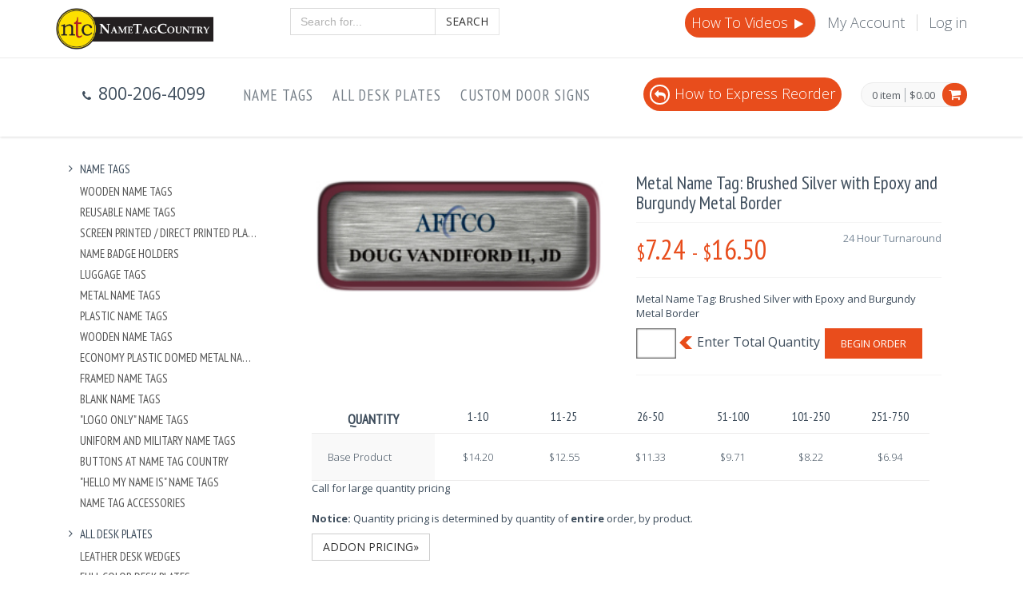

--- FILE ---
content_type: text/html; charset=utf-8
request_url: https://nametagcountry.com/product/Metal-Name-Tag-Brushed-Silver-Epoxy-and-Burgundy-Metal-Border
body_size: 76143
content:
<!DOCTYPE html>

<!--[if IE 8]> <html lang="en" class="ie8 no-js"> <![endif]-->
<!--[if IE 9]> <html lang="en" class="ie9 no-js"> <![endif]-->
<!--[if !IE]><!-->
<html lang="en">
<!--<![endif]-->


<head>
    <meta charset="utf-8" />

    <title>
        Metal Name Tag: Brushed Silver with Epoxy and Burgundy Metal Border
    </title>
    <meta name="description" />
    <meta name="keywords" />
    <link href="https://fonts.googleapis.com/css?family=Open+Sans:300,400,600,700%7CPT+Sans+Narrow%7CSource+Sans+Pro:200,300,400,600,700,900&amp;subset=all" rel="stylesheet" type="text/css">
    <meta content="width=device-width, initial-scale=1.0" name="viewport">
    <meta http-equiv="X-UA-Compatible" content="IE=edge">
    <meta content="" name="description">
    <meta content="" name="keywords">
    <meta content="" name="author">

    
    <link href="/Content/mfcss?v=nqaUaCuo8ihxsCWGSVSsnatkHKkdn2iiWJhtaJHMoNs1" rel="stylesheet"/>

    
    
    <style>
        .compare-item {
            text-align: left;
        }

        .pricing-info .goods-data {
            overflow: initial;
        }

        .goods-data table th {
            padding-left: 20px;
        }

        .pricing-data td.pricing-sep-row {
            background: white;
            padding: 15px 3px 3px 3px;
        }

        /*stop using goods-data compare-goods and create price grid styles based from them..*/
    </style>

    <script>
        window.dataLayer = window.dataLayer || [];
        dataLayer.push({
            'ecommerce': {
                'detail': {
                    'products': [{
                        'name': 'Brushed Silver Nametags with Epoxy and a Border',
                        'id': 'P88',
                        'category': '2435',
                        'variant': 'Silver'
                    }]
                }
            },
            
            ecomm_prodid: 'P88',
            ecomm_pagetype: 'product',
            ecomm_totalvalue: 16.50
        });

        window.gts = window.gts || [];
        gts.push(["ITEM_GOOGLE_SHOPPING_ID", "P88"]);  

    </script>

    
    <link rel="apple-touch-icon-precomposed" sizes="57x57" href="https://fpc.blob.core.windows.net/ntc%2Ficons%2Fapple-touch-icon-57x57.png" />
<link rel="apple-touch-icon-precomposed" sizes="114x114" href="https://fpc.blob.core.windows.net/ntc%2Ficons%2Fapple-touch-icon-114x114.png" />
<link rel="apple-touch-icon-precomposed" sizes="72x72" href="https://fpc.blob.core.windows.net/ntc%2Ficons%2Fapple-touch-icon-72x72.png" />
<link rel="apple-touch-icon-precomposed" sizes="144x144" href="https://fpc.blob.core.windows.net/ntc%2Ficons%2Fapple-touch-icon-144x144.png" />
<link rel="apple-touch-icon-precomposed" sizes="60x60" href="https://fpc.blob.core.windows.net/ntc%2Ficons%2Fapple-touch-icon-60x60.png" />
<link rel="apple-touch-icon-precomposed" sizes="120x120" href="https://fpc.blob.core.windows.net/ntc%2Ficons%2Fapple-touch-icon-120x120.png" />
<link rel="apple-touch-icon-precomposed" sizes="76x76" href="https://fpc.blob.core.windows.net/ntc%2Ficons%2Fapple-touch-icon-76x76.png" />
<link rel="apple-touch-icon-precomposed" sizes="152x152" href="https://fpc.blob.core.windows.net/ntc%2Ficons%2Fapple-touch-icon-152x152.png" />
<link rel="icon" type="image/png" href="https://fpc.blob.core.windows.net/ntc%2Ficons%2Ffavicon-196x196.png" sizes="196x196" />
<link rel="icon" type="image/png" href="https://fpc.blob.core.windows.net/ntc%2Ficons%2Ffavicon-96x96.png" sizes="96x96" />
<link rel="icon" type="image/png" href="https://fpc.blob.core.windows.net/ntc%2Ficons%2Ffavicon-32x32.png" sizes="32x32" />
<link rel="icon" type="image/png" href="https://fpc.blob.core.windows.net/ntc%2Ficons%2Ffavicon-16x16.png" sizes="16x16" />
<link rel="icon" type="image/png" href="https://fpc.blob.core.windows.net/ntc%2Ficons%2Ffavicon-128.png" sizes="128x128" />
<meta name="application-name" content="NameTagCountry" />
<meta name="msapplication-TileColor" content="#FFFFFF" />
<meta name="msapplication-TileImage" content="https://fpc.blob.core.windows.net/ntc%2Ficons%2Fmstile-144x144.png" />
<meta name="msapplication-square70x70logo" content="https://fpc.blob.core.windows.net/ntc%2Ficons%2Fmstile-70x70.png" />
<meta name="msapplication-square150x150logo" content="https://fpc.blob.core.windows.net/ntc%2Ficons%2Fmstile-150x150.png" />
<meta name="msapplication-wide310x150logo" content="https://fpc.blob.core.windows.net/ntc%2Ficons%2Fmstile-310x150.png" />
<meta name="msapplication-square310x310logo" content="https://fpc.blob.core.windows.net/ntc%2Ficons%2Fmstile-310x310.png" />
<meta name="msapplication-config" content="browserconfig.xml" />
<style type="text/css">
    div.pre-header>div.container>div.row>div.additional-shop-info>ul>li>span,
    div.pre-header>div.container>div.row>div.additional-shop-info>ul>li>i,
    div.pre-header>div.container>div.row>div.additional-nav>ul>li>a {
        font-size: 18px;
    }

    @media (max-width: 1281px) {
        #carousel-example-generic, .title-wrapper {
            display: none;
        }
    }

    .tel,
    .tel:visited {
        /*for small screens */
        color: #fff;
        background: none;
        text-decoration: none;
    }

    .tel:hover,
    .tel:focus {
        color: #fff;
        background: none;
    }

    @media screen and (min-width: 28.5em) {
        /* for larger screens */
        .tel,
        .tel:visited {
            background: none;
            cursor: default;
        }
        .tel,
        .tel:focus {
            color: #fff;
        }
    }

    #search-form {
        padding-bottom: 10px;
    }

    @media(min-width:768px) {
        .container-fluid {
            width: 750px
        }
    }

    @media(min-width:992px) {
        .container-fluid {
            width: 970px
        }
    }

    @media(min-width:1200px) {
        .container-fluid {
            width: 1170px
        }
    }

    @media only screen and (max-width: 500px) {
        #mugad {
            display: none;
        }
    }

    a#mugad {
        float: left;
        padding-top: 6px;
    }

    a#mugad div {
        background: url("https://fpc.blob.core.windows.net/ntc%2Fmugad.png") scroll 0 0 no-repeat;
        width: 300px;
        height: 80px;
    }

    a#mugad h1 {
        padding: 18px 0 0 10px;
        font-size: 22px;
        margin-bottom: 0;
    }

    a#mugad span {
        font-size: 12px;
        padding: 10px;
    }

    .product-page-cart {
        clear: both;
    }

    .product-page-cart:after {
        float: left;
        content: "Enter Total Quantity";
        font-size: 16px;
        padding: 6px 6px 0 4px;
    }

    .product-page-cart .product-quantity {
        margin-right: 2px;
    }

    .product-page-cart .product-quantity:after {
        float: left;
        content: url("[data-uri]");
        padding: 10px 0 0 4px;
    }

    .product-page-cart .product-quantity input#quantity {
        -webkit-box-shadow: inset 0 0 2px #1f1f20;
        -moz-box-shadow: inset 0 0 2px #1f1f20;
        box-shadow: inset 0 0 2px #1f1f20;
        font-weight: bold;
        color: #333333;
        float: left;
        background-color: #FFFFFF !important;
        border: 1px solid #737373;
    }

    .StripeCheckout,
    .StripeCheckout span {
        background: #e94d1c !important;
    }
  	#wrapper-left, .tp-widget-review {
  background-color: #FFFFFF;
  border-radius: 3px;
}
#wrapper-left {
  padding: 3px;
}
.tp-widget-review {
  padding: 12px;
}
.tp-widget-review .date {
  right: 6px;
}
.tp-widget-review .name {
  bottom: 6px;
  left: 12px;
}
.service-box .service-box-heading {
  padding: 0 !important;
}
.blog-post-sep {
  margin: 10px 0;
}
.ecommerce .site-logo {
  padding-top: 20px !important;
  padding-bottom: 20px !important;
}
  @media only screen and (min-width:1025px) {
    #trustbox {
      height: 134px;
    }
  }
  @media only screen and (max-width:360px) {
    #trustbox {
      height: 204px;
    }
  }
    @media screen and (max-width: 480px)
  {
    #mugad, #siteFooter {
      display: none;
   }
    
 }

  .header .phone-top {
    float: left;
    padding: 30px;
    font-size: 21px;
  }
  .pre-header .site-logo {
    padding: 0 !important;
    margin-bottom: 10px;
  }
</style>
</head>
<body class="ecommerce">

    <meta name="ahrefs-site-verification" content="bbffb93497f3000f376024f605506b74eb49d07dadd4216a959d18b043b38b63">
<!-- Google Tag Manager -->
<noscript>
    <iframe src="//www.googletagmanager.com/ns.html?id=GTM-M6SQXK" height="0" width="0"
    style="display:none;visibility:hidden"></iframe>
</noscript>
<script>
    (function(w, d, s, l, i)
    {
        w[l] = w[l] || [];
        w[l].push(
        {
            'gtm.start': new Date().getTime(),
            event: 'gtm.js'
        });
        var f = d.getElementsByTagName(s)[0],
            j = d.createElement(s),
            dl = l != 'dataLayer' ? '&l=' + l : '';
        j.async = true;
        j.src =
            '//www.googletagmanager.com/gtm.js?id=' + i + dl;
        f.parentNode.insertBefore(j, f);
    })(window, document, 'script', 'dataLayer', 'GTM-M6SQXK');
</script>
<!-- End Google Tag Manager -->
<div class='pre-header'>
    <div class='container'>
        <div class='row'>
            <div class='col-md-3 col-sm-3 additional-shop-info'>
                      <a class='site-logo' href='/'>
            <img width="197" src="https://fpc.blob.core.windows.net/ntc%2Fntc_logo_large.png" alt="site logo">
        </a>

            </div>
            <div class='col-md-3 col-sm-3'>
                <form method="GET" action="/search/newsearch" id="search-form">
                    <div class="input-group" id="query-container">
                        <input type="text" class="form-control typeahead" id="searchBox" name="query" autocomplete="off"
                        placeholder="Search for...">
                        <span class="input-group-btn">
         <button class="btn btn-default" type="submit">Search</button>
         </span>
                    </div>
                </form>            </div>
            <div class='col-md-6 col-sm-6 additional-nav'>
                <ul class='list-unstyled list-inline pull-right'>
                    <li class="hidden-sm hidden-xs" style="background-color: #e84d1c;padding: 8px;border-radius: 30px !important;">
                        <!--<a style="color: #FFFFFF;" href='/myaccount/Default/ExpressReorder'><i class="fa fa-reply" style="color: #FFFFFF;border: 2px solid #FFFFFF !important;border-radius: 30px;text-align: center;padding-top: 4px;margin-right: 6px;width: 25px;height: 25px;"></i>Express Reorder</a>-->
                      <a style="color: #FFF" href="/Page/HowTo">How To Videos <i class="fa fa-play"></i></a>
                    </li>
                    <li>
                        <a href='/myaccount'>My Account</a>
                    </li>
                    <li>
                        <a href='/Account/Login'>Log in</a>
                    </li>

                </ul>
              <div style="clear: both"></div>
              <div id="howtobtn"></div>
              <div id="chatbtn"></div>
            </div>
        </div>
    </div>
</div>
<div class='header'>
    <div class='container'>
                      <ul class='list-unstyled list-inline phone-top'>
                    <li>
                        <i class='fa fa-phone'></i>
                        <span>800-206-4099</span>
                    </li>
                </ul>

        <a href='javascript:void(0);' class='mobi-toggler'>
            <i class='fa fa-bars'></i>
        </a>
        <div class='top-cart-block'>
            <div class='top-cart-info'>
                <a href='/ShoppingCart' class='top-cart-info-count'>0 item</a>
                <a href='/ShoppingCart' class='top-cart-info-value'>$0.00</a>
            </div>
            <a href='/ShoppingCart'>
                <i class='fa fa-shopping-cart'></i>
            </a>
        </div>
        <div class='header-navigation'>
            <ul>
                <li class='dropdown'>
                    <a class='dropdown-toggle' data-toggle='dropdown' data-target='#' href='/category/Nametags'>
                            Name Tags
                        </a>
                    <ul class='dropdown-menu'>
                        <li>
                            <a href='/category/Nametags-Wooden'>Wooden Name Tags</a>
                        </li>
                        <li>
                            <a href='/category/Nametags-Reusable'>Reusable Name Tags</a>
                        </li>
                        <li>
                            <a href='/category/Plastic-Nametag-Screen-Printed'>Screen Printed / Direct Printed Plastic Name Tags</a>
                        </li>
                        <li>
                            <a href='/category/Name-Badges-Holders'>Name Badge Holders</a>
                        </li>
                        <li>
                            <a href='/category/Luggage-Tags'>Luggage Tags</a>
                        </li>
                        <li>
                            <a href='/category/Nametags-Metal'>Metal Name Tags</a>
                        </li>
                        <li>
                            <a href='/category/Nametag-Plastic'>Plastic Name Tags</a>
                        </li>
                        <li>
                            <a href='/category/Nametags-Wooden'>Wooden Name Tags</a>
                        </li>
                        <li>
                            <a href='/category/Nametags-Metal-Plastic-Domed'>Economy Plastic Domed Metal Name Tag</a>
                        </li>
                        <li>
                            <a href='/category/Nametags-Framed-Plastic-Metal'>Framed Name Tags</a>
                        </li>
                        <li>
                            <a href='/category/Name-Tags-Blank'>Blank Name Tags</a>
                        </li>
                        <li>
                            <a href='/category/Blank-Name-Tags-Logos'>&quot;Logo Only&quot; Name Tags</a>
                        </li>
                        <li>
                            <a href='/category/Nametag-Uniform'>Uniform and Military Name Tags</a>
                        </li>
                        <li>
                            <a href='/category/Buttons'>Buttons at Name Tag Country</a>
                        </li>
                        <li>
                            <a href='/category/Name-Tags-Sticker-Hello-Name-Is-All'>&quot;Hello My Name Is&quot; Name Tags</a>
                        </li>
                        <li>
                            <a href='/category/Name-Tag-Accessories'>Name Tag Accessories</a>
                        </li>
                    </ul>
                </li>
                <li class='dropdown'>
                    <a class='dropdown-toggle' data-toggle='dropdown' data-target='#' href='/category/deskplates'>
                            All Desk Plates
                        </a>
                    <ul class='dropdown-menu'>
                        <li>
                            <a href='/category/desk-plates-leather'>Leather Desk Wedges</a>
                        </li>
                        <li>
                            <a href='/category/Full-Color-Desk-Plates'>Full Color Desk Plates</a>
                        </li>
                        <li>
                            <a href='/category/Deskplates-Glass'>Glass and Crystal Desk Name Plates</a>
                        </li>
                        <li>
                            <a href='/category/Deskplates-Piano-Finish'>Piano Finish Desk Name Plates</a>
                        </li>
                        <li>
                            <a href='/category/Deskplates-Acrylic'>Acrylic Desk Name Plates</a>
                        </li>
                        <li>
                            <a href='/category/Deskplates-Marble'>Marble Desk Name Plates</a>
                        </li>
                        <li>
                            <a href='/category/Deskplates-Walnut'>Walnut Deskplates</a>
                        </li>
                        <li>
                            <a href='/category/Deskplates-Metal'>Metal Deskplates</a>
                        </li>
                        <li>
                            <a href='/category/Deskplates-Faux-Finish'>Economy Desk Plates</a>
                        </li>
                        <li>
                            <a href='/category/Acrylic-Desk-Plate-Holder'>Acrylic Desk Plate Holders</a>
                        </li>
                        <li>
                            <a href='/category/Desk-Name-Plates-Holders'>Desk Name Plate Holders</a>
                        </li>
                        <li>
                            <a href='/category/Plates-Inserts-Plastic-Metal'>Plates And Inserts - Plastic and Metal</a>
                        </li>
                    </ul>
                </li>
                <li class='dropdown'>
                    <a class='dropdown-toggle' data-toggle='dropdown' data-target='#' href='/category/DoorSigns'>
                            Custom Door Signs
                        </a>
                    <ul class='dropdown-menu'>
                        <li>
                            <a href='/category/Wall-Plates-Door-Signs'>Door Signs</a>
                        </li>
                        <li>
                            <a href='/category/Plates-Inserts-Plastic-Metal'>Plates And Inserts - Plastic and Metal</a>
                        </li>
                        <li>
                            <a href='/category/Signs-Engraved'>Custom Signs</a>
                        </li>
                        <li>
                            <a href='/category/Sign-Holder'>Door Sign Holders</a>
                        </li>
                        <li>
                            <a href='/category/Signs-Banners-HD-Section'>HD Banners</a>
                        </li>
                    </ul>
                </li>
              
            </ul>
        </div>
      <div class="hidden-sm hidden-xs" style="background-color: #e84d1c;padding: 8px;border-radius: 30px !important;float: right;margin-top: 24px;margin-right: 24px;font-weight: 300;font-size: 1.8rem;">
                        <a style="color: #FFFFFF;" href="/Page/Express-Reorder"><i class="fa fa-reply" style="color: #FFFFFF;border: 2px solid #FFFFFF !important;border-radius: 30px;text-align: center;padding-top: 4px;margin-right: 6px;width: 25px;height: 25px;"></i>How to Express Reorder</a>
                    </div>
        <!--<div id="trustboxheader"></div>-->
    </div>
</div>
    
<div class="main">
    <div class="container-fluid">
        <div class="row margin-bottom-40">
            
    

            





<div class="hidden-sm hidden-xs sidebar col-md-3 col-sm-5">
    <ul class="list-group margin-bottom-25 sidebar-menu">
            <li class="list-group-item clearfix  dropdown">
                <a href=/category/Nametags class="collapsed">
                    <i class="fa fa-angle-right"></i>
                    Name Tags
                </a>
                    <ul class="dropdown-menu" style="display: block; overflow: hidden">
                            <li><a href=/category/Nametags-Wooden title="Wooden Name Tags">Wooden Name Tags</a></li>
                            <li><a href=/category/Nametags-Reusable title="Reusable Name Tags">Reusable Name Tags</a></li>
                            <li><a href=/category/Plastic-Nametag-Screen-Printed title="Screen Printed / Direct Printed Plastic Name Tags">Screen Printed / Direct Printed Plastic Name Tags</a></li>
                            <li><a href=/category/Name-Badges-Holders title="Name Badge Holders">Name Badge Holders</a></li>
                            <li><a href=/category/Luggage-Tags title="Luggage Tags">Luggage Tags</a></li>
                            <li><a href=/category/Nametags-Metal title="Metal Name Tags">Metal Name Tags</a></li>
                            <li><a href=/category/Nametag-Plastic title="Plastic Name Tags">Plastic Name Tags</a></li>
                            <li><a href=/category/Nametags-Wooden title="Wooden Name Tags">Wooden Name Tags</a></li>
                            <li><a href=/category/Nametags-Metal-Plastic-Domed title="Economy Plastic Domed Metal Name Tag">Economy Plastic Domed Metal Name Tag</a></li>
                            <li><a href=/category/Nametags-Framed-Plastic-Metal title="Framed Name Tags">Framed Name Tags</a></li>
                            <li><a href=/category/Name-Tags-Blank title="Blank Name Tags">Blank Name Tags</a></li>
                            <li><a href=/category/Blank-Name-Tags-Logos title="&quot;Logo Only&quot; Name Tags">&quot;Logo Only&quot; Name Tags</a></li>
                            <li><a href=/category/Nametag-Uniform title="Uniform and Military Name Tags">Uniform and Military Name Tags</a></li>
                            <li><a href=/category/Buttons title="Buttons at Name Tag Country">Buttons at Name Tag Country</a></li>
                            <li><a href=/category/Name-Tags-Sticker-Hello-Name-Is-All title="&quot;Hello My Name Is&quot; Name Tags">&quot;Hello My Name Is&quot; Name Tags</a></li>
                            <li><a href=/category/Name-Tag-Accessories title="Name Tag Accessories">Name Tag Accessories</a></li>
                    </ul>
            </li>
            <li class="list-group-item clearfix  dropdown">
                <a href=/category/deskplates class="collapsed">
                    <i class="fa fa-angle-right"></i>
                    All Desk Plates
                </a>
                    <ul class="dropdown-menu" style="display: block; overflow: hidden">
                            <li><a href=/category/desk-plates-leather title="Leather Desk Wedges">Leather Desk Wedges</a></li>
                            <li><a href=/category/Full-Color-Desk-Plates title="Full Color Desk Plates">Full Color Desk Plates</a></li>
                            <li><a href=/category/Deskplates-Glass title="Glass and Crystal Desk Name Plates">Glass and Crystal Desk Name Plates</a></li>
                            <li><a href=/category/Deskplates-Piano-Finish title="Piano Finish Desk Name Plates">Piano Finish Desk Name Plates</a></li>
                            <li><a href=/category/Deskplates-Acrylic title="Acrylic Desk Name Plates">Acrylic Desk Name Plates</a></li>
                            <li><a href=/category/Deskplates-Marble title="Marble Desk Name Plates">Marble Desk Name Plates</a></li>
                            <li><a href=/category/Deskplates-Walnut title="Walnut Deskplates">Walnut Deskplates</a></li>
                            <li><a href=/category/Deskplates-Metal title="Metal Deskplates">Metal Deskplates</a></li>
                            <li><a href=/category/Deskplates-Faux-Finish title="Economy Desk Plates">Economy Desk Plates</a></li>
                            <li><a href=/category/Acrylic-Desk-Plate-Holder title="Acrylic Desk Plate Holders">Acrylic Desk Plate Holders</a></li>
                            <li><a href=/category/Desk-Name-Plates-Holders title="Desk Name Plate Holders">Desk Name Plate Holders</a></li>
                            <li><a href=/category/Plates-Inserts-Plastic-Metal title="Plates And Inserts - Plastic and Metal">Plates And Inserts - Plastic and Metal</a></li>
                    </ul>
            </li>
            <li class="list-group-item clearfix  dropdown">
                <a href=/category/DoorSigns class="collapsed">
                    <i class="fa fa-angle-right"></i>
                    Custom Door Signs
                </a>
                    <ul class="dropdown-menu" style="display: block; overflow: hidden">
                            <li><a href=/category/Wall-Plates-Door-Signs title="Door Signs">Door Signs</a></li>
                            <li><a href=/category/Plates-Inserts-Plastic-Metal title="Plates And Inserts - Plastic and Metal">Plates And Inserts - Plastic and Metal</a></li>
                            <li><a href=/category/Signs-Engraved title="Custom Signs">Custom Signs</a></li>
                            <li><a href=/category/Sign-Holder title="Door Sign Holders">Door Sign Holders</a></li>
                            <li><a href=/category/Signs-Banners-HD-Section title="HD Banners">HD Banners</a></li>
                    </ul>
            </li>
    </ul>
</div>


<div class="col-md-9 col-sm-7">
    <form action="/Product/Metal-Name-Tag-Brushed-Silver-Epoxy-and-Burgundy-Metal-Border?wid=bdd4fb15-24e5-4644-8ccb-3ebb78df1aba&amp;sid=894a7dbb-219b-4833-ba3d-c3f1b75bb25e" , method="post" id="ProductForm" enctype="application/x-www-form-urlencoded">
        <div class="product-page">
            <div class="row">
                




<div class="col-md-6 col-sm-6">
    <div class="product-main-image">
        <img src="https://fpc.blob.core.windows.net/img/00ee9580-a493-4c15-9c3a-45eb2215c2a6.jpg" alt="Metal Name Tag: Brushed Silver with Epoxy and Burgundy Metal Border" class="img-responsive" data-bigimgsrc="https://fpc.blob.core.windows.net/img/00ee9580-a493-4c15-9c3a-45eb2215c2a6.jpg">
    </div>
</div>
<div class="col-md-6 col-sm-6">
    <h1>Metal Name Tag: Brushed Silver with Epoxy and Burgundy Metal Border</h1>
    <div class="price-availability-block clearfix">
            <div class="price">
                <strong><span>$</span>7.24</strong>
                <strong><span>&nbsp;-&nbsp;</span></strong>
                <strong><span>$</span>16.50</strong>
            </div>
        <div class="availability">
24 Hour Turnaround        </div>
    </div>
    <div class="description">
        <p>Metal Name Tag: Brushed Silver with Epoxy and Burgundy Metal Border</p>
    </div>
    
        <div class="product-page-cart">
            <div class="product-quantity">
                <input id="quantity" name="quantity" type="number" class="form-control input-sm" required min="1"  pattern="[0-9]*" inputmode="numeric" >
            </div>
            <button class="btn btn-primary" type="submit">Begin Order</button>
        </div>
        <div class="addthis_sharing_toolbox"></div>
</div>
<div class="row">
    <div class="col-xs-12">
            <div class="pricing-data pricing-goods clearfix">
                <div class="table-wrapper-responsive">
                    <table summary="Product Pricing">
                        <tbody>
                                <tr>
                                    <th>
                                        <h2>Quantity</h2>
                                    </th>
                                        <th>
                                            1-10
                                        </th>
                                        <th>
                                            11-25
                                        </th>
                                        <th>
                                            26-50
                                        </th>
                                        <th>
                                            51-100
                                        </th>
                                        <th>
                                            101-250
                                        </th>
                                        <th>
                                            251-750
                                        </th>
                                </tr>
                                                            <tr>
                                    <td class="pricing-info">Base Product</td>
                                        <td class="pricing-item">$14.20</td>
                                        <td class="pricing-item">$12.55</td>
                                        <td class="pricing-item">$11.33</td>
                                        <td class="pricing-item">$9.71</td>
                                        <td class="pricing-item">$8.22</td>
                                        <td class="pricing-item">$6.94</td>
                                </tr>
                        </tbody>
                    </table>
                    <span class="callLargeQuantity">Call for large quantity pricing</span>
                    <p class="padding-top-20">
                        <strong>Notice:</strong> Quantity pricing is determined by quantity of <b>entire</b> order, by product.
                    </p>
                </div>
                    <a class="btn btn-default" data-toggle="collapse" data-target="#addOnDetails">Addon Pricing&raquo;</a>
                    <div id="addOnDetails" class="collapse">

                        <div class="table-wrapper-responsive">
                            <table summary="AddOn Pricing">
                                <tbody>
                                                                            <tr>
                                            <td class="pricing-info">Adhesive</td>
                                                <td class="pricing-item">$0.10</td>
                                                <td class="pricing-item">$0.10</td>
                                                <td class="pricing-item">$0.10</td>
                                                <td class="pricing-item">$0.10</td>
                                                <td class="pricing-item">$0.10</td>
                                                <td class="pricing-item">$0.10</td>
                                        </tr>
                                        <tr>
                                            <td class="pricing-info">Clip</td>
                                                <td class="pricing-item">$1.00</td>
                                                <td class="pricing-item">$0.80</td>
                                                <td class="pricing-item">$0.60</td>
                                                <td class="pricing-item">$0.45</td>
                                                <td class="pricing-item">$0.35</td>
                                                <td class="pricing-item">$0.30</td>
                                        </tr>
                                        <tr>
                                            <td class="pricing-info">Clutchback</td>
                                                <td class="pricing-item">$1.00</td>
                                                <td class="pricing-item">$1.00</td>
                                                <td class="pricing-item">$1.00</td>
                                                <td class="pricing-item">$0.83</td>
                                                <td class="pricing-item">$0.83</td>
                                                <td class="pricing-item">$0.83</td>
                                        </tr>
                                        <tr>
                                            <td class="pricing-info">Magnet</td>
                                                <td class="pricing-item">$1.50</td>
                                                <td class="pricing-item">$1.50</td>
                                                <td class="pricing-item">$1.50</td>
                                                <td class="pricing-item">$1.25</td>
                                                <td class="pricing-item">$1.25</td>
                                                <td class="pricing-item">$1.25</td>
                                        </tr>
                                        <tr>
                                            <td class="pricing-info">No Fastener</td>
                                                <td class="pricing-item">$0.00</td>
                                                <td class="pricing-item">$0.00</td>
                                                <td class="pricing-item">$0.00</td>
                                                <td class="pricing-item">$0.00</td>
                                                <td class="pricing-item">$0.00</td>
                                                <td class="pricing-item">$0.00</td>
                                        </tr>
                                        <tr>
                                            <td class="pricing-info">Pin</td>
                                                <td class="pricing-item">$0.00</td>
                                                <td class="pricing-item">$0.00</td>
                                                <td class="pricing-item">$0.00</td>
                                                <td class="pricing-item">$0.00</td>
                                                <td class="pricing-item">$0.00</td>
                                                <td class="pricing-item">$0.00</td>
                                        </tr>
                                        <tr>
                                            <td class="pricing-info">Pocket Slide</td>
                                                <td class="pricing-item">$1.25</td>
                                                <td class="pricing-item">$1.25</td>
                                                <td class="pricing-item">$1.25</td>
                                                <td class="pricing-item">$1.25</td>
                                                <td class="pricing-item">$1.25</td>
                                                <td class="pricing-item">$1.25</td>
                                        </tr>
                                </tbody>
                            </table>
                        </div>
                    </div>
            </div>
    </div>
</div>

<div class="product-page-content">
    <ul id="myTab" class="nav nav-tabs">
        <li class="active"><a data-toggle="tab" href="#tab-overview">Overview</a></li>
                <li><a href="#tab-13" data-toggle="tab">Ordering Process</a></li>
                <li><a href="#tab-79" data-toggle="tab">Logo Requirements</a></li>
    </ul>
    <div id="myTabContent" class="tab-content">
        <div id="tab-overview" class="tab-pane fade in active">
            <p>Metal Name Tag: Brushed Silver with Epoxy and Burgundy Metal Border</p>
                <div>
                    Sizes
                </div>
                <div>
                    <ul>
                            <li>
                                From 0.75
                                x 0.75
                                to
                                4
                                x 6
                            </li>
                    </ul>
                </div>
        </div>
                <div id="tab-13" class="tab-pane fade in">
                        <div>
                            Step 1
                        </div>
                        <div>
                            Choose your item and customize the item and submit your order.
                        </div>
                        <div>
                            Step 2
                        </div>
                        <div>
                            We will send you an email notification when your proof is ready for viewing.
                        </div>
                        <div>
                            Step 3
                        </div>
                        <div>
                            Request changes to your proof or approve your proof.
                        </div>
                        <div>
                            Step 4
                        </div>
                        <div>
                            Provide payment and complete the order.
                        </div>
                        <div>
                            Step 5
                        </div>
                        <div>
                            You will receive a payment confirmation email after you make payment and a shipping confirmation email once your order has shipped.
                        </div>
                        <div>
                            *Shipping
                        </div>
                        <div>
                            Most orders will ship the next business day.
                        </div>
                </div>
                <div id="tab-79" class="tab-pane fade in">
                        <div>
                            File Format
                        </div>
                        <div>
                            We need one of the following file formats: .EPS, .CDR, .PSD, .AI, .JPG, .PDF.
                        </div>
                        <div>
                            Resolution
                        </div>
                        <div>
                            The file should be at least 300dpi resolution.
                        </div>
                </div>
    </div>
</div>


            </div>
        </div>
        <input type="hidden" name="ProductUrl" value="Metal-Name-Tag-Brushed-Silver-Epoxy-and-Burgundy-Metal-Border" />
        <div id="checkoutWizFooter">
        </div>

    </form>
</div>

        </div>
    </div>
</div>
<div id="siteFooter">
    <div class="steps-block steps-block-red">
    <div class="container">
        <div class="row">
            <div class="col-md-4 steps-block-col">
                <em></em>
                <i class="fa fa-gift"></i>
                <div>
                    <h2>Free Proof</h2>
                    <em>Free proofing and setup</em>
                </div>
                <span></span>
            </div>
            <div class="col-md-4 steps-block-col">
                <i class="fa fa-gift"></i>
                <em></em>
                <div>
                    <h2>No Minimum</h2>
                    <em>Order only as many as you need</em>
                </div>
                <span></span>
            </div>
            <div class="col-md-4 steps-block-col">
                <i class="fa fa-phone"></i>
                <em></em>
                <div>
                    <h2><a class="tel" tabIndex="-1" href="tel:800-206-4099">800-206-4099</a></h2>
                    <em>9am - 5pm EST customer care available</em>
                </div>
            </div>
        </div>
    </div>
</div>
<div class="pre-footer">
    <div class="container">
      <div class="col-md-2">
        <a href="/Page/AboutUs">
          <div id="svgcon">
        <svg baseProfile="tiny" version="1.2" viewBox="0 0 800 600" xml:space="preserve" xmlns="http://www.w3.org/2000/svg"><path d="m681.73 309.64c7.107-13.198 7.107-30.457 0-44.67 5.076-14.213 3.046-31.472-7.107-43.655 3.046-15.228-2.03-31.472-13.198-41.624 0-15.228-7.107-30.457-20.305-39.594-2.03-15.228-12.183-29.442-26.396-35.533-4.061-15.228-16.244-27.411-31.472-31.472-7.107-14.213-20.305-24.365-35.533-26.396-9.137-13.198-24.365-20.305-39.594-20.305-11.167-11.168-26.396-16.244-41.624-13.198-12.183-9.137-29.442-12.183-43.655-7.107-13.198-7.107-30.457-7.107-44.67 0-15.228-6.091-31.472-3.046-44.67 6.091-15.228-3.046-31.472 2.03-41.624 13.198-15.228 0-30.457 7.107-39.594 20.305-15.228 2.03-29.442 12.183-35.533 26.396-15.228 4.061-27.411 16.244-31.472 31.472-14.213 7.107-24.365 20.305-26.396 35.533-13.198 9.137-20.305 24.365-20.305 39.594-11.168 11.168-16.244 26.396-13.198 41.624-9.137 13.198-12.183 29.442-7.107 44.67-7.107 13.198-7.107 30.457 0 44.67-5.076 14.213-3.046 31.472 7.107 43.655-3.046 15.228 2.03 31.472 13.198 41.624 0 15.228 7.107 30.457 20.305 39.594 2.03 15.228 12.183 29.442 26.396 35.533 4.061 15.228 16.244 27.411 31.472 31.472 7.107 14.213 20.305 24.365 35.533 26.396 9.137 13.198 24.365 20.305 39.594 20.305 11.168 11.167 26.396 16.244 41.624 13.198 12.183 9.137 29.442 12.183 43.655 7.107 13.198 7.107 30.457 7.107 44.67 0 14.213 5.076 31.472 3.046 43.655-7.107 15.228 3.046 31.472-2.03 41.624-13.198 15.228 0 30.457-7.107 39.594-20.305 15.228-2.03 29.442-12.183 35.533-26.396 15.228-4.061 27.411-16.244 31.472-31.472 14.213-7.107 24.365-20.305 26.396-35.533 13.198-9.137 20.305-24.365 20.305-39.594 11.167-11.168 16.244-26.396 13.198-41.624 10.152-12.182 13.198-29.441 8.122-43.654z" fill="#F79A88"/><circle cx="399.49" cy="287.31" r="264.98" fill="#E04F25"/><g fill="#F1F2F2">	<path d="m271.96 465.02l-11.025 14.506c-0.489 0.644-0.712 1.244-0.668 1.801s0.354 1.219 0.932 1.984l-0.756 0.995-13.311-10.116 0.756-0.995c0.904 0.359 1.638 0.492 2.201 0.396s1.089-0.465 1.579-1.108l11.025-14.506 0.954-29.725c0.078-2.556-4e-3 -4.375-0.245-5.456-0.241-1.082-0.78-2.04-1.619-2.873l0.756-0.995 16.762 12.739-0.756 0.995c-1.563-0.827-2.745-0.713-3.548 0.343-0.284 0.373-0.481 1.515-0.591 3.425l-0.981 17.174 16.503-5.377c1.779-0.576 2.834-1.082 3.165-1.517 0.362-0.477 0.486-1.027 0.373-1.653-0.113-0.625-0.453-1.234-1.016-1.826l0.756-0.995 16.418 12.479-0.756 0.995c-1.028-0.585-2.095-0.849-3.202-0.791s-2.881 0.466-5.323 1.226l-28.383 8.875z"/>	<path d="m325.39 492.26l-4.233 13.982 32.826 9.938c0.748 0.226 1.374 0.226 1.878-3e-3s1.017-0.754 1.538-1.575l1.196 0.362-3.996 13.197-1.196-0.362c0.022-0.973-0.113-1.694-0.406-2.163-0.293-0.471-0.813-0.818-1.561-1.045l-46.359-14.035 0.362-1.196c0.973 0.022 1.693-0.113 2.164-0.406 0.469-0.293 0.821-0.826 1.055-1.599l13.074-43.182c0.234-0.772 0.237-1.411 9e-3 -1.916-0.229-0.504-0.753-1.017-1.575-1.538l0.362-1.196 45.462 13.765c0.748 0.227 1.375 0.222 1.881-0.013s1.018-0.757 1.535-1.565l1.196 0.362-3.996 13.197-1.196-0.362c0.019-0.961-0.118-1.68-0.409-2.155-0.292-0.475-0.811-0.825-1.559-1.052l-31.928-9.667-3.667 12.113 20.712 6.271c0.748 0.227 1.374 0.227 1.878-2e-3s1.017-0.754 1.538-1.575l1.196 0.362-3.905 12.898-1.196-0.362c0.015-0.948-0.123-1.663-0.412-2.146-0.29-0.481-0.808-0.836-1.556-1.062l-20.712-6.27z"/>	<path d="m413.4 514.48l-24.231 0.393-3.467 7.558c-0.478 1.049-0.712 1.873-0.702 2.473 0.019 1.146 0.901 1.926 2.65 2.34l0.02 1.25-17.634 0.285-0.021-1.249c1.038-0.226 1.827-0.603 2.365-1.133 0.539-0.529 1.147-1.555 1.826-3.076l18.942-41.29c0.604-1.312 0.899-2.358 0.887-3.14-0.02-1.197-0.789-2.044-2.307-2.541l-0.02-1.25 18.903-0.306 0.021 1.249c-1.529 0.469-2.285 1.249-2.267 2.342 0.012 0.756 0.272 1.611 0.783 2.566l20.977 40.759c0.888 1.73 1.661 2.91 2.323 3.537 0.66 0.628 1.54 1.036 2.637 1.227l0.021 1.25-19.626 0.318-0.021-1.25c1.719-0.314 2.568-1.136 2.547-2.463-9e-3 -0.547-0.283-1.35-0.82-2.409l-3.786-7.44zm-3.468-7.25l-8.953-18.851-8.477 19.134 17.43-0.283z"/>	<path d="m456.6 499.43l5.631 16.775c0.249 0.741 0.62 1.255 1.115 1.542 0.494 0.287 1.211 0.396 2.15 0.329l0.397 1.185-15.775 5.296-0.397-1.185c0.806-0.545 1.314-1.073 1.528-1.585 0.213-0.511 0.195-1.137-0.054-1.877l-14.371-42.809c-0.257-0.765-0.624-1.287-1.103-1.566-0.479-0.278-1.203-0.393-2.175-0.341l-0.397-1.186 31.624-10.616c3.852-1.293 6.981-2.097 9.39-2.411 2.408-0.313 4.638-0.196 6.689 0.351 2.381 0.629 4.422 1.881 6.123 3.755 1.626 1.816 2.845 3.935 3.657 6.354 2.769 8.246-0.191 14.609-8.878 19.092l14.5 10.666c2.549 1.864 4.342 3.013 5.381 3.447 1.038 0.435 2.15 0.494 3.336 0.178l0.397 1.186-18.263 6.131-0.397-1.185c1.19-0.62 1.67-1.275 1.438-1.967-0.148-0.444-1.089-1.323-2.819-2.639l-15.234-11.45-13.493 4.53zm-2.798-8.332l17.035-5.719c2.518-0.845 4.271-1.516 5.258-2.012s1.834-1.124 2.54-1.883c1.536-1.643 1.862-3.784 0.975-6.426s-2.438-4.153-4.654-4.536c-1.054-0.195-2.104-0.192-3.149 7e-3 -1.046 0.2-2.853 0.73-5.42 1.593l-17.034 5.719 4.449 13.257z"/>	<path d="m531.95 428.84l2.125 13.916-1.254 0.128c-0.13-0.227-0.24-0.404-0.331-0.531-0.516-0.72-1.683-1.054-3.502-1.001-5.649 0.07-11.016 1.923-16.099 5.559-2.246 1.606-4.029 3.298-5.352 5.074-0.947 1.318-1.504 2.676-1.672 4.075s0.104 2.596 0.814 3.591c1.166 1.629 2.945 2.035 5.339 1.219 1.229-0.431 3.637-1.674 7.227-3.729l5.351-3.06c3.193-1.803 5.902-3.085 8.128-3.845s4.404-1.15 6.535-1.171c2.182 7e-3 4.296 0.559 6.344 1.652 2.048 1.095 3.761 2.605 5.139 4.531 2.18 3.049 3.133 6.462 2.857 10.241-0.234 3.432-1.856 7.007-4.863 10.725-2.236 2.783-4.953 5.318-8.151 7.605-5.74 4.106-12.391 6.782-19.952 8.027-1.581 0.298-2.487 0.53-2.72 0.696-0.275 0.197-0.543 0.741-0.803 1.631l-1.263 0.183-2.91-14.007 1.239-0.214c0.137 0.19 0.235 0.328 0.296 0.413 0.682 0.953 1.766 1.506 3.252 1.659 2.256 0.244 5.142-0.219 8.659-1.39s6.566-2.681 9.151-4.529c2.816-2.015 4.881-4.209 6.191-6.585 0.724-1.315 1.101-2.647 1.129-3.995 0.029-1.347-0.296-2.496-0.977-3.447-1.028-1.438-2.535-1.909-4.52-1.417-1.383 0.35-3.845 1.52-7.385 3.508l-5.255 2.992c-3.526 2.01-6.077 3.345-7.652 4.007-1.575 0.663-3.283 1.14-5.124 1.43-2.61 0.426-5.148 0.078-7.614-1.043-2.224-1.004-4.131-2.62-5.724-4.847-2.622-3.666-3.53-7.599-2.723-11.798 1.045-5.521 4.872-10.646 11.48-15.373 2.774-1.984 5.561-3.551 8.357-4.698 2.797-1.148 6.524-2.248 11.185-3.298 1.578-0.389 2.506-0.683 2.781-0.879 0.444-0.318 0.788-0.935 1.031-1.849l1.236-0.156z"/></g>	<g fill="#F1F2F2">		<path d="m184.26 381.73c-1.015-4.061-2.03-6.091-3.046-10.152 3.046 2.03 5.076 3.046 8.122 5.076 2.03-3.046 4.061-4.061 6.091-7.107 0 4.061 0 6.091 1.015 9.137 4.061 1.015 5.076 1.015 9.137 2.03-3.046 2.03-4.061 3.046-7.107 5.076 1.015 4.061 2.03 5.076 4.061 9.137-3.046-1.015-5.076-2.03-9.137-4.061-2.03 3.046-3.046 4.061-5.076 7.107-1.015-4.061-1.015-6.091-2.03-10.152-4.061-1.015-5.076-2.03-9.137-3.046 2.031 1e-3 4.061-1.015 7.107-3.045z"/>		<path d="m168.02 334.01v-10.152l7.107 7.107c3.046-2.03 4.061-3.046 7.107-5.076-1.015 4.061-1.015 5.076-1.015 9.137 3.046 2.03 5.076 3.046 8.122 4.061-3.046 1.015-5.076 2.03-8.122 4.061 0 4.061 1.015 6.091 1.015 9.137-3.046-2.03-4.061-3.046-7.107-6.091-3.046 2.03-4.061 3.046-7.107 6.091 0-4.061 0-6.091 1.015-10.152-3.046-2.03-5.076-3.046-8.122-5.076 2.031-1.016 3.046-2.032 7.107-3.047z"/>		<path d="m162.94 284.26c1.015-4.061 1.015-6.091 2.03-10.152 2.03 3.046 3.046 5.076 5.076 8.122 3.046-1.015 5.076-2.03 8.122-3.046-1.015 3.046-2.03 5.076-3.046 9.137 3.046 2.03 4.061 4.061 7.107 6.091-3.046 1.015-5.076 1.015-9.137 2.03 0 4.061-1.015 6.091-1.015 9.137-2.03-3.046-4.061-4.061-6.091-7.107-3.046 2.03-5.076 2.03-8.122 4.061 1.015-4.061 2.03-6.091 3.046-10.152-3.046-2.03-4.061-4.061-7.107-6.091 4.061-1.015 6.091-2.03 9.137-2.03z"/>		<path d="m170.05 234.52c2.03-4.061 2.03-6.091 4.061-9.137 1.015 4.061 2.03 5.076 3.046 9.137 4.061 0 5.076-1.015 9.137-1.015-2.03 3.046-3.046 5.076-5.076 8.122 2.03 3.046 3.046 4.061 5.076 7.107h-9.137c-1.015 4.061-2.03 5.076-3.046 9.137-2.03-3.046-2.03-5.076-4.061-8.122-3.046 1.015-5.076 1.015-9.137 2.03 2.03-4.061 3.046-5.076 5.076-9.137-2.03-3.046-3.046-5.076-5.076-8.122h9.137z"/>		<path d="m189.34 187.82c2.03-3.046 4.061-5.076 6.091-8.122 0 4.061 0 6.091 1.015 10.152 4.061 0 5.076 1.015 9.137 1.015-3.046 2.03-4.061 4.061-7.107 6.091 1.015 3.046 2.03 5.076 3.046 8.122-3.046-1.015-5.076-1.015-8.122-2.03-2.03 3.046-3.046 5.076-5.076 8.122-1.015-4.061-1.015-5.076-2.03-9.137h-9.137c3.046-3.046 4.061-5.076 7.107-7.107-1.015-4.061-2.03-5.076-3.046-9.137 3.046 1e-3 5.076 1.016 8.122 2.031z"/>	</g>	<g fill="#F1F2F2">		<path d="m619.8 381.73c1.015-4.061 2.03-6.091 3.046-10.152-3.046 2.03-5.076 3.046-8.122 5.076-2.03-3.046-4.061-4.061-6.091-7.107 0 4.061 0 6.091-1.015 9.137-4.061 1.015-5.076 1.015-9.137 2.03 3.046 2.03 4.061 3.046 7.107 5.076-1.015 4.061-2.03 5.076-4.061 9.137 3.046-1.015 5.076-2.03 9.137-4.061 2.031 3.046 3.046 4.061 5.076 7.107 1.015-4.061 1.015-6.091 2.03-10.152 4.061-1.015 5.076-2.03 9.137-3.046-2.031 1e-3 -4.061-1.015-7.107-3.045z"/>		<path d="m636.04 334.01v-10.152l-7.107 7.107c-3.046-2.03-4.061-3.046-7.107-5.076 1.015 4.061 1.015 5.076 1.015 9.137-3.046 2.03-5.076 3.046-8.122 4.061 3.046 1.015 5.076 2.03 8.122 4.061 0 4.061-1.015 6.091-1.015 9.137 3.046-2.03 4.061-3.046 7.107-6.091 3.046 2.03 4.061 3.046 7.107 6.091 0-4.061 0-6.091-1.015-10.152 3.046-2.03 5.076-3.046 8.122-5.076-2.031-1.016-3.046-2.032-7.107-3.047z"/>		<path d="m641.12 284.26c-1.015-4.061-1.015-6.091-2.03-10.152-2.03 3.046-3.046 5.076-5.076 8.122-3.046-1.015-5.076-2.03-8.122-3.046 1.015 3.046 2.03 5.076 3.046 9.137-3.046 2.03-4.061 4.061-7.107 6.091 3.046 1.015 5.076 1.015 9.137 2.03 0 4.061 1.015 6.091 1.015 9.137 2.03-3.046 4.061-4.061 6.091-7.107 3.046 2.03 5.076 2.03 8.122 4.061-1.015-4.061-2.03-6.091-3.046-10.152 3.046-2.03 4.061-4.061 7.107-6.091-4.061-1.015-6.092-2.03-9.137-2.03z"/>		<path d="m634.01 234.52c-2.03-4.061-2.03-6.091-4.061-9.137-1.015 4.061-2.03 5.076-3.046 9.137-4.061-1.015-6.091-1.015-9.137-1.015 2.031 3.046 3.046 5.076 5.076 8.122-2.03 3.046-3.046 4.061-5.076 7.107h9.137c1.015 4.061 2.03 5.076 3.046 9.137 2.03-3.046 2.03-5.076 4.061-8.122 3.046 1.015 5.076 1.015 9.137 2.03-2.03-4.061-3.046-5.076-5.076-9.137 2.03-3.046 3.046-5.076 5.076-8.122h-9.137z"/>		<path d="m614.72 187.82c-2.03-3.046-4.061-5.076-6.091-8.122 0 4.061 0 6.091-1.015 10.152-4.061 0-5.076 1.015-9.137 1.015 3.046 2.03 4.061 4.061 7.107 6.091-1.015 3.046-2.03 5.076-3.046 8.122 3.046-1.015 5.076-1.015 8.122-2.03 2.031 3.046 3.046 5.076 5.076 8.122 1.015-4.061 1.015-5.076 2.03-9.137h9.137c-3.046-3.046-4.061-5.076-7.107-7.107 1.015-4.061 2.03-5.076 3.046-9.137-3.046 1e-3 -5.077 1.016-8.122 2.031z"/>	</g><g fill="none" stroke="#F4F4F4" stroke-miterlimit="10">	<line x1="302.03" x2="335.53" y1="59.898" y2="88.325"/>	<line x1="350.76" x2="367" y1="59.898" y2="88.325"/>	<line x1="399.49" x2="399.49" y1="39.594" y2="88.325"/>	<line x1="449.24" x2="431.98" y1="59.898" y2="88.325"/>	<line x1="497.97" x2="464.47" y1="59.898" y2="88.325"/></g><path d="m433 135.02h-2.03l-30.457-34.518-30.457 34.518h-2.03l-30.457-22.335 13.198 46.701h101.52l13.198-46.701-32.487 22.335z" fill="#F1F2F2"/>			<path d="m74.619 257.87c1.015 1.015 3.046 1.015 4.061 0 3.046-3.046 8.122-8.122 9.137-17.259 1.015-12.183-5.076-38.579-5.076-38.579s-14.213 24.365-15.228 37.563c-1.016 9.138 4.061 15.229 7.106 18.275z" fill="#F1F2F2"/>			<path d="m217.77 548.22c2.03 3.046 2.03 3.046-2.03 2.03-30.457-23.35-43.655-36.548-67.005-65.99l2.03-2.03c23.351 29.442 36.549 43.655 67.005 65.99z" fill="#F1F2F2"/>				<path d="m101.02 238.58s-5.076 14.213-12.183 21.32-9.137 8.122-10.152 12.183c-2.03 7.107 5.076 21.32 13.198 11.168 6.091-7.107 7.107-18.274 8.122-24.365 0-7.108 1.015-20.306 1.015-20.306z" fill="#F1F2F2"/>				<path d="m100 277.16s-3.046 14.213-9.137 22.335-8.122 9.137-9.137 13.198c-1.015 7.107 7.107 20.305 15.228 9.137 5.076-7.107 5.076-19.289 5.076-25.381-1.015-5.075-2.03-19.289-2.03-19.289z" fill="#F1F2F2"/>				<path d="m104.06 316.75s-2.03 15.228-7.107 23.35-7.107 10.152-7.107 14.213c0 8.122 9.137 19.289 16.244 7.107 4.061-8.122 3.046-19.289 2.03-25.381-2.03-6.091-4.06-19.289-4.06-19.289z" fill="#F1F2F2"/>				<path d="m112.18 354.32s0 15.228-4.061 23.35c-4.061 9.137-6.091 11.167-6.091 15.228 1.015 7.107 12.183 18.274 16.244 5.076 3.046-8.122 1.015-20.305-1.015-25.381-2.032-5.075-5.077-18.273-5.077-18.273z" fill="#F1F2F2"/>				<path d="m124.36 390.86s2.03 15.228-1.015 24.366c-3.046 9.137-5.076 11.168-4.061 15.228 2.03 7.107 14.213 17.259 17.259 3.046 2.03-8.122-2.03-20.305-4.061-25.381-3.045-4.061-8.122-17.259-8.122-17.259z" fill="#F1F2F2"/>				<path d="m140.61 426.4s3.046 14.213 2.03 24.365c-2.03 9.137-3.046 12.183-2.03 16.244 2.03 7.107 15.228 15.228 17.259 1.015 1.015-9.137-4.061-19.289-7.107-24.365-3.045-6.092-10.152-17.259-10.152-17.259z" fill="#F1F2F2"/>				<path d="m53.299 234.52s3.046 17.259 9.137 24.365c6.091 8.122 9.137 9.137 10.152 13.198 2.03 7.107-3.046 23.35-13.198 12.183-5.076-7.107-7.107-20.305-7.107-27.411 1e-3 -7.107 1.016-22.335 1.016-22.335z" fill="#F1F2F2"/>				<path d="m52.284 279.19s5.076 16.244 12.183 23.35 10.152 8.122 12.183 11.168c3.046 7.107 0 23.35-11.168 13.198-7.107-6.091-11.168-19.289-11.168-26.396-1.015-6.092-2.03-21.32-2.03-21.32z" fill="#F1F2F2"/>				<path d="m56.345 323.86s7.107 15.228 15.228 21.32c8.122 6.091 11.168 6.091 13.198 10.152 4.061 7.107 2.03 22.335-10.152 15.228-7.107-5.076-12.183-18.274-14.213-24.365-1.015-7.107-4.061-22.335-4.061-22.335z" fill="#F1F2F2"/>				<path d="m66.497 367.51s9.137 14.213 17.259 19.289c9.137 5.076 12.183 5.076 14.213 8.122 5.076 6.091 5.076 22.335-8.122 16.244-8.122-4.061-15.228-16.244-17.259-22.335-2.03-7.107-6.091-21.32-6.091-21.32z" fill="#F1F2F2"/>				<path d="m80.711 409.14s10.152 13.198 19.289 17.259 12.183 4.061 15.228 7.107c5.076 6.091 7.107 21.32-6.091 16.244-9.137-3.046-16.244-14.213-19.289-20.305-4.061-6.092-9.137-20.305-9.137-20.305z" fill="#F1F2F2"/>				<path d="m98.985 448.73s12.183 12.183 21.32 15.228c10.152 3.046 13.198 3.046 16.244 5.076 6.091 5.076 10.152 20.305-4.061 17.259-9.137-2.03-18.274-12.183-22.335-18.274-3.046-5.076-11.168-19.289-11.168-19.289z" fill="#F1F2F2"/>			<path d="m725.38 257.87c-1.015 1.015-3.046 1.015-4.061 0-3.046-3.046-8.122-8.122-9.137-17.259-1.015-12.183 5.076-38.579 5.076-38.579s14.213 24.365 15.228 37.563c1.016 9.138-4.061 15.229-7.106 18.275z" fill="#F1F2F2"/>			<path d="m582.23 548.22c-2.03 3.046-2.03 3.046 2.03 2.03 30.457-23.35 43.655-36.548 67.005-65.99l-2.03-2.03c-23.351 29.442-36.549 43.655-67.005 65.99z" fill="#F1F2F2"/>				<path d="m698.98 238.58s5.076 14.213 12.183 21.32 9.137 8.122 10.152 12.183c2.03 7.107-5.076 21.32-13.198 11.168-6.091-7.107-7.107-18.274-8.122-24.365-1.015-7.108-1.015-20.306-1.015-20.306z" fill="#F1F2F2"/>				<path d="m700 277.16s3.046 14.213 9.137 22.335 8.122 9.137 9.137 13.198c1.015 7.107-7.107 20.305-15.228 9.137-5.076-7.107-5.076-19.289-5.076-25.381 1.015-5.075 2.03-19.289 2.03-19.289z" fill="#F1F2F2"/>				<path d="m695.94 316.75s2.03 15.228 7.107 23.35c5.076 8.122 7.107 10.152 7.107 14.213 0 8.122-9.137 19.289-16.244 7.107-4.061-8.122-3.046-19.289-2.03-25.381 2.03-6.091 4.06-19.289 4.06-19.289z" fill="#F1F2F2"/>				<path d="m687.82 354.32s0 15.228 4.061 23.35c4.061 9.137 6.091 11.167 6.091 15.228-1.015 7.107-12.183 18.274-16.244 5.076-3.046-8.122-1.015-20.305 1.015-25.381 1.016-5.075 5.077-18.273 5.077-18.273z" fill="#F1F2F2"/>				<path d="m675.64 390.86s-2.03 15.228 1.015 24.366c3.046 9.137 5.076 11.168 4.061 15.228-2.03 7.107-14.213 17.259-17.259 3.046-2.03-8.122 2.03-20.305 4.061-25.381 3.045-4.061 8.122-17.259 8.122-17.259z" fill="#F1F2F2"/>				<path d="m658.38 426.4s-3.046 14.213-2.031 24.365c2.031 9.137 3.046 12.183 2.031 16.244-2.031 7.107-15.228 15.228-17.259 1.015-1.015-9.137 4.061-19.289 7.107-24.365 3.045-5.076 10.152-17.259 10.152-17.259z" fill="#F1F2F2"/>				<path d="m745.68 234.52s-3.046 17.259-9.137 24.365c-6.091 8.122-9.137 9.137-10.152 13.198-2.03 7.107 3.046 23.35 13.198 12.183 6.091-7.107 8.122-20.305 8.122-27.411-1.015-7.107-2.031-22.335-2.031-22.335z" fill="#F1F2F2"/>				<path d="m746.7 279.19s-5.076 16.244-12.183 23.35-10.152 8.122-12.183 11.168c-3.046 7.107 0 23.35 11.168 13.198 7.107-6.091 11.167-19.289 11.167-26.396 2.031-6.092 2.031-21.32 2.031-21.32z" fill="#F1F2F2"/>				<path d="m742.64 323.86s-7.107 15.228-15.228 21.32c-8.122 6.091-11.168 6.091-13.198 10.152-4.061 7.107-2.03 22.335 10.152 15.228 8.122-5.076 13.198-17.259 14.213-24.365 2.03-7.107 4.061-22.335 4.061-22.335z" fill="#F1F2F2"/>				<path d="m733.5 367.51s-9.137 14.213-17.259 19.289c-9.137 5.076-12.183 5.076-14.213 8.122-5.076 6.091-5.076 22.335 8.122 16.244 8.122-4.061 15.228-16.244 17.259-22.335 2.03-7.107 6.091-21.32 6.091-21.32z" fill="#F1F2F2"/>				<path d="m719.29 409.14s-10.152 13.198-19.289 17.259-12.183 4.061-15.228 7.107c-5.076 6.091-7.107 21.32 6.091 16.244 9.137-3.046 16.244-14.213 19.289-20.305 3.046-6.092 9.137-20.305 9.137-20.305z" fill="#F1F2F2"/>				<path d="m700 448.73s-12.183 12.183-21.32 15.228-12.183 2.03-16.244 5.076c-6.091 5.076-10.152 20.305 4.061 17.259 9.137-2.03 18.274-12.183 22.335-18.274 4.061-5.076 11.168-19.289 11.168-19.289z" fill="#F1F2F2"/><g fill="#F1F2F2">	<polygon points="96.954 520.81 31.98 520.81 64.467 550.25 63.452 551.27 64.467 551.27 31.98 581.73 96.954 581.73 124.36 581.73 124.36 520.81"/>	<polygon points="736.55 551.27 735.53 550.25 768.02 520.81 703.05 520.81 674.62 520.81 674.62 581.73 703.05 581.73 768.02 581.73 735.53 551.27"/></g><rect x="106.09" y="539.09" width="587.82" height="60.914" fill="#F1F2F2"/><g fill="#E04F25">	<path d="m211.68 551.27c6.091 0 10.152 1.015 14.213 4.061s7.107 8.122 7.107 14.213-2.03 10.152-7.107 14.213c-4.061 3.046-8.122 4.061-14.213 4.061s-10.152-1.015-14.213-4.061c-5.076-3.046-7.107-8.122-7.107-14.213s2.03-11.168 7.107-14.213c3.046-2.031 8.122-4.061 14.213-4.061zm0 7.107c-4.061 0-7.107 1.015-9.137 3.046-2.03 2.03-3.046 5.076-3.046 8.122s1.015 6.091 3.046 8.122c2.03 2.03 5.076 4.061 9.137 4.061s7.107-1.015 9.137-4.061c2.03-2.03 3.046-5.076 3.046-8.122s-1.015-6.091-3.046-8.122c-3.046-2.031-6.091-3.046-9.137-3.046z"/>	<path d="m248.22 572.59v12.183 1.015s1.015 1.015 2.03 1.015v1.015h-12.183v-1.015c1.015 0 1.015 0 2.03-1.015v-2.03-29.442-1.015s-1.015-1.015-2.03-1.015v-1.015h32.487 2.03s1.015-1.015 1.015-2.03h1.015v10.152h-1.015c0-1.015 0-1.015-1.015-2.031h-2.03-21.32v8.122h13.198 2.03s1.015-1.015 1.015-2.03v10.152h-1.015c0-1.015 0-1.015-1.015-2.03s-1.015 0-2.03 0h-13.198v1.014z"/>	<path d="m327.41 568.53c2.03 1.015 3.046 2.03 4.061 2.03 2.03 2.03 2.03 4.061 2.03 6.091 0 3.046-1.015 6.091-4.061 8.122-2.03 2.03-5.076 2.03-10.152 2.03h-25.381v-1.015c1.015 0 1.015 0 2.03-1.015v-2.03-29.442-1.015s-1.015-1.015-2.03-1.015v-1.015h25.381c4.061 0 8.122 1.015 10.152 2.031 2.03 2.03 3.046 4.061 3.046 7.107 0 2.03 0 3.046-1.015 4.061-1.015 1.014-2.03 4.06-4.061 5.075zm-22.335-3.046h13.198c2.03 0 3.046 0 4.061-1.015s1.015-1.015 1.015-3.046c0-1.015 0-2.03-1.015-3.046-1.015-1.015-2.03-1.015-4.061-1.015h-13.198v8.122zm0 16.244h13.198c4.061 0 6.091-2.03 6.091-5.076s-2.03-5.076-6.091-5.076h-13.198v10.152z"/>	<path d="m376.14 555.33v19.289c0 4.061-1.015 7.107-3.046 9.137-3.046 3.046-8.122 5.076-15.228 5.076-5.076 0-9.137-1.015-12.183-2.03-2.03-1.015-4.061-3.046-5.076-5.076s-1.015-4.061-1.015-7.107v-19.289-1.015s-1.015-1.015-2.03-1.015v-1.015h12.183v1.015c-1.015 0-1.015 0-2.03 1.015v2.03 17.259c0 2.03 0 3.046 1.015 5.076 0 1.015 1.015 2.031 2.03 3.046 2.03 1.015 4.061 2.03 7.107 2.03s6.091-1.015 7.107-2.03c1.015-1.015 1.015-2.03 2.03-3.046 0-1.015 1.015-3.046 1.015-5.076v-17.259-1.015s-1.015-1.015-2.03-1.015v-1.015h12.183v1.015c-1.017 0-1.017 0-2.032 1.015v0z"/>	<path d="m418.78 555.33l-4.061 8.122h-1.015c0-1.015 0-1.015-1.015-2.03s-3.046-2.03-5.076-3.046c-2.03-1.015-5.076 0-7.107 0s-4.061 0-5.076 1.015c-2.03 1.015-3.046 2.03-3.046 4.061 0 1.015 1.015 2.03 2.03 2.03s3.046 1.015 6.091 1.015h5.076c4.061 0 8.122 1.015 10.152 3.046l3.046 3.046c1.015 2.031 2.03 3.046 2.03 5.076 0 4.061-2.03 6.091-5.076 9.137-3.046 2.03-7.107 3.046-13.198 3.046-5.076 0-10.152-1.015-15.228-3.046h-1.015s-1.015 0-1.015 1.015h-1.015l4.061-9.137h1.015c0 1.015 0 1.015 1.015 1.015 1.015 1.015 3.046 2.031 5.076 2.031s5.076 1.015 8.122 1.015c2.03 0 4.061 0 6.091-1.015s3.046-2.031 3.046-3.046-1.015-2.03-2.03-3.046c-1.015 0-3.046-1.015-5.076-1.015h-5.076c-3.046 0-5.076 0-6.091-1.015s-3.046-1.015-4.061-1.015l-3.046-3.046c-1.015-1.015-1.015-3.046-1.015-5.076 0-4.061 2.03-7.107 5.076-9.137s7.107-3.046 11.167-3.046c2.03 0 5.076 0 7.107 1.015 2.03 1.015 5.076 1.015 7.107 3.046 1.015 0 1.015 1.015 2.03 1.015-2.031-1.015-2.031-2.03 0-2.03z"/>	<path d="m435.02 555.33v29.442 2.03s1.015 1.015 2.03 1.015v1.015h-12.183v-1.015c1.015 0 1.015 0 2.03-1.015v-2.03-29.442-1.015s-1.015-1.015-2.03-1.015v-1.015h12.183v1.015c-1.015 0-1.015 0-2.03 1.015v1.015z"/>	<path d="m453.3 564.47v20.305 2.03s1.015 1.015 2.03 1.015v1.015h-12.183v-1.015c1.015 0 1.015 0 2.03-1.015v-2.03-29.442-1.015s-1.015-1.015-2.03-1.015v-1.015h14.213v1.015c-1.015 0-1.015 1.015-1.015 1.015 0 1.015 0 1.015 1.015 2.031l19.289 19.289v-19.289-2.031s-1.015-1.015-2.03-1.015v-1.015h12.183v1.015c-1.015 0-1.015 0-2.03 1.015v2.031 29.442 2.031s1.015 1.015 2.03 1.015v1.015h-13.198v-1.015c1.015 0 1.015-1.015 1.015-1.015v-1.015l-2.03-2.03-19.289-20.307z"/>	<path d="m503.05 572.59v9.137h22.335 1.015s1.015-1.015 1.015-2.03h1.015v10.152h-1.015c0-1.015 0-1.015-1.015-2.03h-2.03-33.503v-1.015c1.015 0 1.015 0 2.03-1.015v-2.03-29.442-1.015s-1.015-1.015-2.03-1.015v-1.015h32.487 2.03s1.015-1.015 1.015-2.03h1.015v10.152h-1.015c0-1.015 0-1.015-1.015-2.03h-2.03-21.32v8.122h13.198 1.015s1.015-1.015 1.015-2.03h2.03v10.152h-1.015c0-1.015 0-1.015-1.015-2.03h-2.03-12.183v1.012z"/>	<path d="m569.04 555.33l-4.061 8.122h-1.015c0-1.015 0-1.015-1.015-2.03s-3.046-2.03-5.076-3.046c-2.03-1.015-5.076 0-7.107 0s-4.061 0-5.076 1.015c-2.03 1.015-3.046 2.03-3.046 4.061 0 1.015 1.015 2.03 2.03 2.03s3.046 1.015 6.091 1.015h5.076c4.061 0 8.122 1.015 10.152 3.046 1.015 1.015 2.031 2.03 3.046 3.046 1.015 2.031 2.03 3.046 2.03 5.076 0 4.061-2.03 6.091-5.076 9.137-3.046 2.03-7.107 3.046-13.198 3.046-5.076 0-10.152-1.015-15.228-3.046h-1.015s-1.015 0-1.015 1.015h-1.015l4.061-9.137h1.015c0 1.015 0 1.015 1.015 1.015 1.015 1.015 3.046 2.031 5.076 2.031s5.076 1.015 8.122 1.015c2.03 0 4.061 0 6.091-1.015s3.046-2.031 3.046-3.046-1.015-2.03-2.03-3.046c-1.015 0-3.046-1.015-5.076-1.015h-5.076c-3.046 0-5.076 0-6.091-1.015-1.015 0-3.046-1.015-4.061-1.015l-3.046-3.046c-1.015-1.015-1.015-3.046-1.015-5.076 0-4.061 2.03-7.107 5.076-9.137s7.107-3.046 11.167-3.046c2.03 0 5.076 0 7.107 1.015 2.03 1.015 5.076 1.015 7.107 3.046 1.015 0 1.015 1.015 2.03 1.015-2.031-1.015-2.031-2.03 0-2.03z"/>	<path d="m608.63 555.33l-4.061 8.122h-1.015c0-1.015 0-1.015-1.015-2.03s-3.046-2.03-5.076-3.046c-2.03-1.015-4.061 0-7.107 0-2.03 0-4.061 0-5.076 1.015-2.03 1.015-3.046 2.03-3.046 4.061 0 1.015 1.015 2.03 2.03 2.03s3.046 1.015 6.091 1.015h5.076c4.061 0 8.122 1.015 10.152 3.046l3.046 3.046c1.015 2.031 2.03 3.046 2.03 5.076 0 4.061-2.03 6.091-5.076 9.137-3.046 2.03-7.107 3.046-13.198 3.046-5.076 0-10.152-1.015-15.228-3.046h-1.015s-1.015 0-1.015 1.015h-1.015l4.061-9.137h1.015c0 1.015 0 1.015 1.015 1.015 1.015 1.015 3.046 2.031 5.076 2.031s5.076 1.015 8.122 1.015c2.03 0 4.061 0 6.091-1.015s3.046-2.031 3.046-3.046-1.015-2.03-2.03-3.046c-1.015 0-3.046-1.015-5.076-1.015h-5.076c-3.046 0-5.076 0-6.091-1.015-1.015 0-3.046-1.015-4.061-1.015l-3.046-3.046c-1.015-1.015-1.015-3.046-1.015-5.076 0-4.061 2.03-7.107 5.076-9.137s7.107-3.046 11.167-3.046c2.03 0 5.076 0 7.107 1.015 2.03 1.015 5.076 1.015 7.107 3.046 1.015 0 1.015 1.015 2.03 1.015s-1.015-2.03 0-2.03z"/></g><g fill="#F1F2F2">	<path d="m227.22 204.24c11.646-12.617 39.792-30.734 69.232-30.734 52.733 0 82.497 27.175 82.497 68.585 0 21.999-15.529 34.616-23.94 41.086 10.353 7.441 30.087 23.94 30.087 53.057 0 47.88-45.939 71.174-89.614 71.174-30.734 0-62.763-17.794-75.38-36.558l32.999-34.293c11.97 11.97 24.264 21.028 42.704 21.028 18.117 0 29.117-8.734 29.117-24.91 0-17.471-10.676-23.617-26.852-23.617h-24.264v-38.499h23.617c15.529 0 27.499-7.764 27.499-22.322 0-17.47-14.882-25.558-28.47-25.558-12.293 0-26.528 7.441-37.852 19.411l-31.38-37.85z"/>	<path d="m394.8 289.01c0-68.585 37.528-116.14 91.232-116.14 63.409 0 92.849 46.91 92.849 118.41 0 71.821-32.675 115.82-91.231 115.82-54.028 0-92.85-38.498-92.85-118.08zm119.05 2.265c0-38.499-12.294-66.321-28.146-66.321-11.97-0.323-26.852 24.587-26.852 64.056 0 41.734 15.853 67.939 28.793 67.939 14.882 0 26.205-26.205 26.205-65.674z"/></g><rect width="800" height="600" fill="none"/></svg>
          </div>
        </a>
      </div>
        <div id="trustbox" class="col-md-10"></div>
    </div>
    <div class="container">
        <div class="row">
            <div class="col-md-3 col-sm-4 pre-footer-col">
                <h2>Information</h2>
                <ul class="list-unstyled">
                    <li>
                        <a href="/page/Blog">Blog</a>
                    </li>
                    <li>
                        <a href="/page/Policies">Shipping and Return Policies</a>
                    </li>
                    <li>
                        <em></em>
                        <a href="/page/Samples">Request Free Samples</a>
                    </li>
                    <li>
                        <em></em>
                        <a href="/page/Frequently_Asked_Questions">FAQ</a>
                    </li>

                    <li>
                        <em></em>
                        <a href="/Terms">Terms of Use</a>
                    </li>
                    <li>
                        <a href="/Page/Low-Price-Guarantee">
                      Low Price Guarantee
                    </a>
                    </li>
                    <li>
                        <a href="/Privacy">Privacy</a>
                    </li>
                    <li>
                        <a href="/Page/AboutUs">About Us</a>
                    </li>
                </ul>
            </div>


            <div class="col-md-3 col-sm-6 pre-footer-col">
                <h2>Visit our other sites</h2>
                <ul class="list-unstyled">
                    <li><i class="fa fa-angle-right"></i>
                        <a href="https://deskplates.com">deskplates.com</a>
                    </li>
                    <li><i class="fa fa-angle-right"></i>
                        <a href="https://awardcountry.com">awardcountry.com</a>
                    </li>
                    <li><i class="fa fa-angle-right"></i>
                        <a href="https://paperweightcountry.com">paperweightcountry.com</a>
                    </li>

                    <li><i class="fa fa-angle-right"></i> <a href="https://theplaqueshack.com">theplaqueshack.com</a>
                	</li>
                </ul>
            </div>
            <div class="col-md-3 col-sm-4 pre-footer-col">
                <h2>Contact Us</h2>
                <address class="margin-bottom-40">
                    1899 Dayton Blvd<br/>PO Box 15068<br/>Chattanooga TN, 37415<br/>Phone:
                    800-206-4099<br/>Fax: 770-783-8359<br/>Email: <a
                    href="mailto:info@nametagcountry.com">info@nametagcountry.com</a><br/>
                </address>
            </div>
            <div class="col-md-3 col-sm-4 pre-footer-col">
                <div class="row" style="padding-bottom: 30px">
                    <a class="btn btn-primary" style="color: #FFF" href="/Page/HowTo">How To Videos <i class="fa fa-play"></i></a>
                </div>
                <div id="chat" class="row">
                  <!--
                    <script type='text/javascript' src='//server4gateway.clickandchat.com/include.js?domain=www.nametagcountry.com'></script>
                    <script type='text/javascript'>
                        if (typeof sWOTrackPage ==
                            'function') sWOTrackPage();
                    </script>
-->
<!-- begin olark code -->
<script type = "text/javascript"
async >;
(function(o, l, a, r, k, y) {
 //custom
  /*
  var AlertBox = {
    init: function() {
      sessionStorage.setItem('alertShown', true);
      console.log('initializing alert');
      this.body = document.getElementsByTagName('body')[0];
      this.alertDiv = document.createElement('div');
      this.alertDiv.id = "alertcon";
      // Change number 3...wants all strong now
      this.alertStrong = document.createElement('strong');
      this.alertSpan = document.createElement('strong');
      this.alertSpan2 = document.createElement('strong');
      this.alertUnderline = document.createElement('u');
      this.alertCloseBox = document.createElement('button');
      this.alertCloseBox.addEventListener('click', this.closeAlert);
      this.alertCloseBox.id = "closewarning";
      this.alertCloseText = document.createTextNode("close");
      this.closeBoxCon = document.createElement('div');

      var strongText = "Amidst the growing global pandemic, COVID-19 (Coronavirus),  we are scaling down our staff and business hours while still ensuring we can meet demand.";
      var otherText = " This will result in shorter work days and/or closing entirely on days when business is exceptionally slow. This may mean";
      var underlineBoldText = " that some orders may take an additional 1-2 business days to ship. ";
      var otherText2 = "We apologize for any inconvenience and our prayers are with those who have been affected by the virus.";


      this.alertText = document.createTextNode(strongText);
      this.alertSubText = document.createTextNode(otherText);
      this.alertSubUnderlineText = document.createTextNode(underlineBoldText);
      this.alertSubText2 = document.createTextNode(otherText2);
      this.alertCloseBox.appendChild(this.alertCloseText);
    },

    closeAlert: function() {
      document.getElementById('alertcon').style.display = "none";
    },

    addStyle: function() {
      console.log('adding styles');
      this.alertDiv.style.backgroundColor = "yellow";
      this.alertDiv.style.position = "absolute";
      this.alertDiv.style.left = "50%";
      this.alertDiv.style.top = "50px";
      this.alertDiv.style.border = "5px solid red";
      this.alertDiv.style.width = "800px";
      this.alertDiv.style.marginLeft = "-400px";
      this.alertDiv.style.padding = "2rem";
      //this.alertStrong.style.color = "red";
      this.alertUnderline.style.textDecoration = "underline";
      this.alertUnderline.style.fontWeight = "bold";
      this.alertUnderline.style.color = "red";
    },

    addAlert: function() {
      console.log('adding alert');
      this.body.appendChild(this.alertDiv);
      this.alertDiv.appendChild(this.alertStrong);
      this.alertDiv.appendChild(this.alertSpan);
      this.alertDiv.appendChild(this.alertUnderline);
      this.alertDiv.appendChild(this.alertSpan2);
      this.alertDiv.appendChild(this.closeBoxCon);
      this.closeBoxCon.appendChild(this.alertCloseBox);
      this.alertStrong.appendChild(this.alertText);
      this.alertSpan.appendChild(this.alertSubText);
      this.alertSpan2.appendChild(this.alertSubText2);
      this.alertUnderline.appendChild(this.alertSubUnderlineText);
    },

    start: function() {
      console.log('starting');


      if (!sessionStorage.getItem('alertShown')) {
        this.init();
        this.addStyle();
        this.addAlert();
      }
      else if (sessionStorage.getItem('alertShown')) {
        console.log('alert already seen');
      }

    }
  };

  AlertBox.start();
  */
// end custom
  
    if (o.olark) return;
    r = "script";
    y = l.createElement(r);
    r = l.getElementsByTagName(r)[0];
    y.async = 1;
    y.src = "//" + a;
    r.parentNode.insertBefore(y, r);
    y = o.olark = function() {
        k.s.push(arguments);
        k.t.push(+new Date)
    };
    y.extend = function(i, j) {
        y("extend", i, j)
    };
    y.identify = function(i) {
        y("identify", k.i = i)
    };
    y.configure = function(i, j) {
        y("configure", i, j);
        k.c[i] = j
    };
    k = y._ = {
        s: [],
        t: [+new Date],
        c: {},
        l: a
    };
})(window, document, "static.olark.com/jsclient/loader.js");

olark.identify('5830-906-10-2686');
</script>
<!--end olark code -->
                </div>
                <div class="row margin-top-20">
                  <!--
                    <a href="https://www.trustpilot.com/review/nametagcountry.com" title="See reviews on Trustpilot" target="_blank">
						<img height="65" width="124" src="https://fpc.blob.core.windows.net/aci%2Ftp_badge.png"
						alt="Trustpilot">

					</a>
					-->
                </div>
            </div>
        </div>

    </div>
</div>


<div class="footer">
    <div class="container">
        <div class="row">
            <div class="col-md-6 col-sm-6 padding-top-10">4.9.42 2025 © Country Properties. All Rights Reserved.
            </div>
            <div class="col-md-6 col-sm-6">
                <ul class="list-unstyled list-inline pull-right">
                    <li>
                        <img height="32" width="50" alt="We accept American Express" src="/content/metronic/frontend/layout/img/payments/american-express.jpg" title="We accept American Express" />
                    </li>
                    <li>
                        <img height="32" width="50" alt="We accept MasterCard" src="/content/metronic/frontend/layout/img/payments/MasterCard.jpg" title="We accept MasterCard" />
                    </li>
                    <li>
                        <img height="32" width="50" alt="We accept Visa" src="/content/metronic/frontend/layout/img/payments/visa.jpg" title="We accept Visa" />
                    </li>
                </ul>
            </div>
        </div>
    </div>
</div>
<script type="text/javascript">
  document.addEventListener('click', function (event) {
    if ( event.target.classList.contains( 'dropdown-toggle' ) ) {
        window.location = event.target['href'];
    }
}, false);
</script>

</div>

    <!--[if lt IE 9]>
    <script src="/Scripts/ltie9fe?v=0IsEoqkOKKdBcJTYSRdWWSarrMzGM3YD5qSc5yfOleE1"></script>

    <![endif]-->
<script src="https://ajax.googleapis.com/ajax/libs/jquery/1.11.1/jquery.min.js"></script>
<script>
    if (!window.jQuery) {
        document.write('<script src="/scripts/jquery-1.11.1.min.js>"><\/script>');
    }
</script>

    <script src="https://cdnjs.cloudflare.com/ajax/libs/react/16.4.2/umd/react.production.min.js" crossorigin="anonymous"></script>
    <script src="https://cdnjs.cloudflare.com/ajax/libs/react-dom/16.4.2/umd/react-dom.production.min.js" crossorigin="anonymous"></script>
    <script>
        if (!window.React) {
            document.write('<script src="/Scripts/dist/react/16.4.2/react.production.min.js"><\/script>');
        }
        if (!window.ReactDOM) {
            document.write('<script src="/Scripts/dist/react-dom/16.4.2/react-dom.production.min.js"><\/script>');
        }
    </script>


    <script src="/Scripts/mfejs?v=EjiY4yNBMfY-0SIHJ-jsFpoHVzV4xVy4HcF8UUD2SFI1"></script>


    <script>
    jQuery(document).ready(function () {
        Layout.init();
        Layout.initImageZoom();
        Layout.initFixHeaderWithPreHeader();
    });
    </script>
    
    <script src="/Scripts/txtEntry?v=LAuzuyq7AJTcrvXIWx3VNG8mhFgp4Ta-TMPSm_QGhVU1"></script>

    
    <script src="//s7.addthis.com/js/300/addthis_widget.js#pubid=ra-4f1a45886c0fb9f2" async="async"></script>
    <script>
        $(document).ready(function() {

                    
            $('#addOnPricing').click(function (){
                $(this).toggleClass('addOnExpand');
                $(this).toggleClass('addOnContract');
                $('#addOnPrices').toggle();
            });
            

        });
    </script>


    
</body>
</html>

--- FILE ---
content_type: text/javascript; charset=utf-8
request_url: https://nametagcountry.com/Scripts/txtEntry?v=LAuzuyq7AJTcrvXIWx3VNG8mhFgp4Ta-TMPSm_QGhVU1
body_size: 5531
content:
var countryProp=countryProp||{};countryProp.txtEntry={slidingUp:!1,maxLines:4,minLines:0,allowAddDel:0,initialSetup:function(n,t,i,r){countryProp.txtEntry.maxLines=n;countryProp.txtEntry.maxLines>10&&(countryProp.txtEntry.maxLines=10);countryProp.txtEntry.minLines=t;countryProp.txtEntry.allowAddDel=i;$("input.lineEntry").textGrow({pad:5,min_limit:200});$(document).on("click",".copyLink",function(){countryProp.txtEntry.copyFirstToRest(this)});$(document).on("click",".remILink",function(){countryProp.txtEntry.removeItem(this)});$(document).on("click",".remLLink",function(){return countryProp.txtEntry.removeLine(this),!1});$(document).on("click",".addLink",function(){countryProp.txtEntry.addLine(this)});var u=$(r).data("validator");u==undefined&&$(r).validate();$(r).data("validator").settings.errorPlacement=function(n,t){n.appendTo(t.parent());n.addClass("field-validation-error")};$(r).data("validator").settings.success=function(){}},removeItem:function(n){var t=$(n).closest("tr");!countryProp.txtEntry.slidingUp&&t&&(countryProp.txtEntry.slidingUp=!0,$(".nameItem",t).slideUp("slow",function(){t.remove();countryProp.txtEntry.slidingUp=!1;countryProp.txtEntry.fixupAllItems()}))},fixupAllItems:function(){var n=$(".itemTitle").length;$(".itemTitle").each(function(t){$(this).html("Item "+(t+1)+" of "+n)});$("#MainTable>tbody>tr").each(function(n,t){countryProp.txtEntry.fixupLinesForItem($(t))})},addItem:function(n){var r=$(document.createElement("tr")),u,t=$(document.createElement("div")).attr("class","nameItem"),f=$(document.createElement("div")),i=$(document.createElement("div")),o=$(document.createElement("span")).attr("class","itemTitle").text("Item 100 of 100"),s=$(document.createElement("img")).attr("src","/Content/images/remove_item.png").attr("height","16").attr("width","72").attr("title","Remove Item").attr("class","remILink"),e;for(i.append(o),i.append(s),countryProp.txtEntry.allowAddDel?(e=$(document.createElement("img")).attr("src","/Content/images/add_line.png").attr("height","16").attr("width","77").attr("title","Add Line").attr("class","addLink"),t.append(i).append(f).append(e)):t.append(i).append(f),t.hide(),r.append($(document.createElement("td")).append(t)),$("#MainTable").append(r),countryProp.txtEntry.fixupAllItems(),u=0;u<n;u++)countryProp.txtEntry.addLineInt(r,$("div",f));t.slideDown("slow")},addLine:function(n){var t=$(n).closest("tr"),i=$("div",$(n).prev());countryProp.txtEntry.addLineInt(t,i)},addLineInt:function(n,t){var f=$("tr",n.closest("table")).index(n),i=t.length,o,s;if($(".noLines",n).length>0&&(i=0),i>=countryProp.txtEntry.maxLines){alert("You have reached the maximum number of lines allowed on this product");return}var r=$(document.createElement("div")),e=$(document.createElement("span")).append("Line "+(i+1)+":"),u=$(document.createElement("input")).attr("name","items["+f+"].lines["+i+"]").attr("type","text").attr("maxlength","60").attr("class","required lineEntry Line"+(i+1)).attr("autocomplete","off");i>=countryProp.txtEntry.minLines&&countryProp.txtEntry.allowAddDel?(o=$(document.createElement("img")).attr("src","/Content/images/remove_line.png").attr("height","16").attr("width","51").attr("title","Remove Line").addClass("remLLink"),r.append(e).append(u).append(o)):r.append(e).append(u);f===0&&(s=$(document.createElement("img")).attr("src","/Content/images/copy_line.png").attr("class","copyLink").attr("title","Copy Line").attr("height","16").attr("width","57"),r.append(s));r.hide();t.first().parent().append(r);r.fadeIn("slow");u.textGrow({pad:5,min_limit:200});i+1>=countryProp.txtEntry.maxLines&&$(".addLink",n).hide();$(".noLines",n).remove()},removeLine:function(n){var t=$(n).closest("tr");$(n).parent().slideUp("medium",function(){$(this).remove();countryProp.txtEntry.fixupLinesForItem(t)})},fixupLinesForItem:function(n){var i=$("tr",n.closest("table")).index(n),r=$("td>div>div>div",n),t;if(r.each(function(n){countryProp.txtEntry.fixupLine.call(this,n,i)}),t=r.size(),t<countryProp.txtEntry.maxLines&&($(".addLink",n).show(),t===0)){var u=$(document.createElement("div")).attr("class","noLines"),f=$(document.createElement("span")).text("<This item will not contain any lines>"),e=$(document.createElement("input")).attr("name","items["+i+"].lines[0]").attr("type","hidden").attr("value","_NOLINES_");$("td>div>div:gt(0)",n).append(u.append(f).append(e))}},fixupLine:function(n,t){var i=$(this);i.hasClass("noLines")?$("input",i).attr("name","items["+t+"].lines["+n+"]"):($("span",i).text("Line "+(n+1)+":"),$("input",i).attr("name","items["+t+"].lines["+n+"]").attr("id","text"+t+"_"+n).attr("class","required lineEntry Line"+(n+1)))},copyFirstToRest:function(n){var t=$(n).parent(),i=$("input",t),r=i.val(),u=".Line"+($("div",t.parent()).index(t)+1);$(u).each(function(){$(this).val(r)})}};jQuery.fn.textGrow=function(n){return n.pad||(n.pad=25),this.each(function(t){var r=jQuery(this),i={pad:n.pad,min_limit:n.min_limit,max_limit:n.max_limit};if(r.attr("type")=="text"){i.min_limit||(i.min_limit=parseInt(r.css("min-width")));i.max_limit||(i.max_limit=parseInt(r.css("max-width")));(i.min_limit<0||isNaN(i.min_limit))&&(i.min_limit=0);(i.max_limit<0||isNaN(i.max_limit))&&(i.max_limit=0);var u='<div style="position:absolute; top:0; visibility:hidden; left:0; padding:0 '+i.pad+'px 0 0!important; margin:0!important" id="_grow'+t+'"><\/div>',o=jQuery("body").append(u),f=r.css("font-family"),e=r.css("font-size");jQuery("div#_grow"+t).css({"font-size":e,"font-family":f});resize=function(){var n=jQuery("div#_grow"+t).html(r.val().replace(/ /g,"&nbsp;")).get(0).offsetWidth;i.max_limit&&n+i.pad>i.max_limit?r.css("width",i.max_limit+"px"):n+i.pad<=i.min_limit?r.css("width",i.min_limit+"px"):r.css("width",n+"px")};resize();r.keypress(resize)}})}

--- FILE ---
content_type: application/javascript; charset=utf-8
request_url: https://cdnjs.cloudflare.com/ajax/libs/react/16.4.2/umd/react.production.min.js
body_size: 2318
content:
/** @license React v16.4.2
 * react.production.min.js
 *
 * Copyright (c) 2013-present, Facebook, Inc.
 *
 * This source code is licensed under the MIT license found in the
 * LICENSE file in the root directory of this source tree.
 */
'use strict';(function(p,h){"object"===typeof exports&&"undefined"!==typeof module?module.exports=h():"function"===typeof define&&define.amd?define(h):p.React=h()})(this,function(){function p(a){for(var b=arguments.length-1,f="https://reactjs.org/docs/error-decoder.html?invariant="+a,d=0;d<b;d++)f+="&args[]="+encodeURIComponent(arguments[d+1]);O(!1,"Minified React error #"+a+"; visit %s for the full message or use the non-minified dev environment for full errors and additional helpful warnings. ",
f)}function h(a){return function(){return a}}function q(a,b,f){this.props=a;this.context=b;this.refs=D;this.updater=f||E}function F(){}function v(a,b,f){this.props=a;this.context=b;this.refs=D;this.updater=f||E}function G(a,b,f){var d=void 0,e={},k=null,c=null;if(null!=b)for(d in void 0!==b.ref&&(c=b.ref),void 0!==b.key&&(k=""+b.key),b)H.call(b,d)&&!I.hasOwnProperty(d)&&(e[d]=b[d]);var g=arguments.length-2;if(1===g)e.children=f;else if(1<g){for(var m=Array(g),l=0;l<g;l++)m[l]=arguments[l+2];e.children=
m}if(a&&a.defaultProps)for(d in g=a.defaultProps,g)void 0===e[d]&&(e[d]=g[d]);return{$$typeof:r,type:a,key:k,ref:c,props:e,_owner:w.current}}function x(a){return"object"===typeof a&&null!==a&&a.$$typeof===r}function P(a){var b={"=":"=0",":":"=2"};return"$"+(""+a).replace(/[=:]/g,function(a){return b[a]})}function J(a,b,f,d){if(u.length){var e=u.pop();e.result=a;e.keyPrefix=b;e.func=f;e.context=d;e.count=0;return e}return{result:a,keyPrefix:b,func:f,context:d,count:0}}function K(a){a.result=null;a.keyPrefix=
null;a.func=null;a.context=null;a.count=0;10>u.length&&u.push(a)}function t(a,b,f,d){var e=typeof a;if("undefined"===e||"boolean"===e)a=null;var k=!1;if(null===a)k=!0;else switch(e){case "string":case "number":k=!0;break;case "object":switch(a.$$typeof){case r:case Q:k=!0}}if(k)return f(d,a,""===b?"."+y(a,0):b),1;k=0;b=""===b?".":b+":";if(Array.isArray(a))for(var c=0;c<a.length;c++){e=a[c];var g=b+y(e,c);k+=t(e,g,f,d)}else if(null===a||"undefined"===typeof a?g=null:(g=L&&a[L]||a["@@iterator"],g="function"===
typeof g?g:null),"function"===typeof g)for(a=g.call(a),c=0;!(e=a.next()).done;)e=e.value,g=b+y(e,c++),k+=t(e,g,f,d);else"object"===e&&(f=""+a,p("31","[object Object]"===f?"object with keys {"+Object.keys(a).join(", ")+"}":f,""));return k}function y(a,b){return"object"===typeof a&&null!==a&&null!=a.key?P(a.key):b.toString(36)}function R(a,b,f){a.func.call(a.context,b,a.count++)}function S(a,b,f){var d=a.result,e=a.keyPrefix;a=a.func.call(a.context,b,a.count++);Array.isArray(a)?z(a,d,f,A.thatReturnsArgument):
null!=a&&(x(a)&&(b=e+(!a.key||b&&b.key===a.key?"":(""+a.key).replace(M,"$&/")+"/")+f,a={$$typeof:r,type:a.type,key:b,ref:a.ref,props:a.props,_owner:a._owner}),d.push(a))}function z(a,b,f,d,e){var c="";null!=f&&(c=(""+f).replace(M,"$&/")+"/");b=J(b,c,d,e);null==a||t(a,"",S,b);K(b)}var N=Object.getOwnPropertySymbols,T=Object.prototype.hasOwnProperty,U=Object.prototype.propertyIsEnumerable,B=function(){try{if(!Object.assign)return!1;var a=new String("abc");a[5]="de";if("5"===Object.getOwnPropertyNames(a)[0])return!1;
var b={};for(a=0;10>a;a++)b["_"+String.fromCharCode(a)]=a;if("0123456789"!==Object.getOwnPropertyNames(b).map(function(a){return b[a]}).join(""))return!1;var f={};"abcdefghijklmnopqrst".split("").forEach(function(a){f[a]=a});return"abcdefghijklmnopqrst"!==Object.keys(Object.assign({},f)).join("")?!1:!0}catch(d){return!1}}()?Object.assign:function(a,b){if(null===a||void 0===a)throw new TypeError("Object.assign cannot be called with null or undefined");var f=Object(a);for(var d,e=1;e<arguments.length;e++){var c=
Object(arguments[e]);for(var h in c)T.call(c,h)&&(f[h]=c[h]);if(N){d=N(c);for(var g=0;g<d.length;g++)U.call(c,d[g])&&(f[d[g]]=c[d[g]])}}return f},c="function"===typeof Symbol&&Symbol.for,r=c?Symbol.for("react.element"):60103,Q=c?Symbol.for("react.portal"):60106,n=c?Symbol.for("react.fragment"):60107,C=c?Symbol.for("react.strict_mode"):60108,V=c?Symbol.for("react.profiler"):60114,W=c?Symbol.for("react.provider"):60109,X=c?Symbol.for("react.context"):60110,Y=c?Symbol.for("react.async_mode"):60111,Z=
c?Symbol.for("react.forward_ref"):60112;c&&Symbol.for("react.timeout");var L="function"===typeof Symbol&&Symbol.iterator,O=function(a,b,f,d,c,k,h,g){if(!a){if(void 0===b)a=Error("Minified exception occurred; use the non-minified dev environment for the full error message and additional helpful warnings.");else{var e=[f,d,c,k,h,g],l=0;a=Error(b.replace(/%s/g,function(){return e[l++]}));a.name="Invariant Violation"}a.framesToPop=1;throw a;}},D={};c=function(){};c.thatReturns=h;c.thatReturnsFalse=h(!1);
c.thatReturnsTrue=h(!0);c.thatReturnsNull=h(null);c.thatReturnsThis=function(){return this};c.thatReturnsArgument=function(a){return a};var A=c,E={isMounted:function(a){return!1},enqueueForceUpdate:function(a,b,c){},enqueueReplaceState:function(a,b,c,d){},enqueueSetState:function(a,b,c,d){}};q.prototype.isReactComponent={};q.prototype.setState=function(a,b){"object"!==typeof a&&"function"!==typeof a&&null!=a?p("85"):void 0;this.updater.enqueueSetState(this,a,b,"setState")};q.prototype.forceUpdate=
function(a){this.updater.enqueueForceUpdate(this,a,"forceUpdate")};F.prototype=q.prototype;c=v.prototype=new F;c.constructor=v;B(c,q.prototype);c.isPureReactComponent=!0;var w={current:null},H=Object.prototype.hasOwnProperty,I={key:!0,ref:!0,__self:!0,__source:!0},M=/\/+/g,u=[];n={Children:{map:function(a,b,c){if(null==a)return a;var d=[];z(a,d,null,b,c);return d},forEach:function(a,b,c){if(null==a)return a;b=J(null,null,b,c);null==a||t(a,"",R,b);K(b)},count:function(a){return null==a?0:t(a,"",A.thatReturnsNull,
null)},toArray:function(a){var b=[];z(a,b,null,A.thatReturnsArgument);return b},only:function(a){x(a)?void 0:p("143");return a}},createRef:function(){return{current:null}},Component:q,PureComponent:v,createContext:function(a,b){void 0===b&&(b=null);a={$$typeof:X,_calculateChangedBits:b,_defaultValue:a,_currentValue:a,_currentValue2:a,_changedBits:0,_changedBits2:0,Provider:null,Consumer:null};a.Provider={$$typeof:W,_context:a};return a.Consumer=a},forwardRef:function(a){return{$$typeof:Z,render:a}},
Fragment:n,StrictMode:C,unstable_AsyncMode:Y,unstable_Profiler:V,createElement:G,cloneElement:function(a,b,c){null===a||void 0===a?p("267",a):void 0;var d=void 0,e=B({},a.props),f=a.key,h=a.ref,g=a._owner;if(null!=b){void 0!==b.ref&&(h=b.ref,g=w.current);void 0!==b.key&&(f=""+b.key);var m=void 0;a.type&&a.type.defaultProps&&(m=a.type.defaultProps);for(d in b)H.call(b,d)&&!I.hasOwnProperty(d)&&(e[d]=void 0===b[d]&&void 0!==m?m[d]:b[d])}d=arguments.length-2;if(1===d)e.children=c;else if(1<d){m=Array(d);
for(var l=0;l<d;l++)m[l]=arguments[l+2];e.children=m}return{$$typeof:r,type:a.type,key:f,ref:h,props:e,_owner:g}},createFactory:function(a){var b=G.bind(null,a);b.type=a;return b},isValidElement:x,version:"16.4.2",__SECRET_INTERNALS_DO_NOT_USE_OR_YOU_WILL_BE_FIRED:{ReactCurrentOwner:w,assign:B}};n=(C={default:n},n)||C;return n.default?n.default:n});
